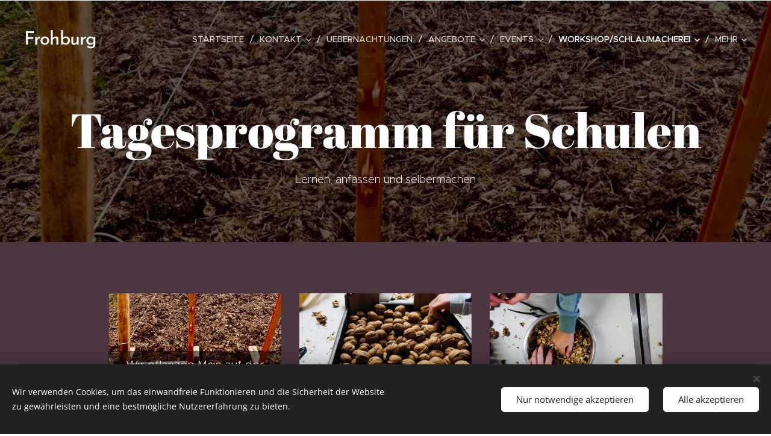

--- FILE ---
content_type: text/html; charset=UTF-8
request_url: https://www.frohburg-wilen-gottshaus.ch/tagesprogramm-fur-schulen/
body_size: 16914
content:
<!DOCTYPE html>
<html class="no-js" prefix="og: https://ogp.me/ns#" lang="de">
<head><link rel="preconnect" href="https://duyn491kcolsw.cloudfront.net" crossorigin><meta charset="utf-8"><link rel="icon" href="https://duyn491kcolsw.cloudfront.net/files/2d/2di/2div3h.svg?ph=9ad0976272" type="image/svg+xml" sizes="any"><link rel="icon" href="https://duyn491kcolsw.cloudfront.net/files/07/07f/07fzq8.svg?ph=9ad0976272" type="image/svg+xml" sizes="16x16"><link rel="icon" href="https://duyn491kcolsw.cloudfront.net/files/1j/1j3/1j3767.ico?ph=9ad0976272"><link rel="apple-touch-icon" href="https://duyn491kcolsw.cloudfront.net/files/1j/1j3/1j3767.ico?ph=9ad0976272"><link rel="icon" href="https://duyn491kcolsw.cloudfront.net/files/1j/1j3/1j3767.ico?ph=9ad0976272">
    <meta http-equiv="X-UA-Compatible" content="IE=edge">
    <title>Tagesprogramm für Schulen :: Frohburg-wilen-gottshaus</title>
    <meta name="viewport" content="width=device-width,initial-scale=1">
    <meta name="msapplication-tap-highlight" content="no">
    
    <link href="https://duyn491kcolsw.cloudfront.net/files/0r/0rk/0rklmm.css?ph=9ad0976272" media="print" rel="stylesheet">
    <link href="https://duyn491kcolsw.cloudfront.net/files/2e/2e5/2e5qgh.css?ph=9ad0976272" media="screen and (min-width:100000em)" rel="stylesheet" data-type="cq" disabled>
    <link rel="stylesheet" href="https://duyn491kcolsw.cloudfront.net/files/41/41k/41kc5i.css?ph=9ad0976272"><link rel="stylesheet" href="https://duyn491kcolsw.cloudfront.net/files/3b/3b2/3b2e8e.css?ph=9ad0976272" media="screen and (min-width:37.5em)"><link rel="stylesheet" href="https://duyn491kcolsw.cloudfront.net/files/2v/2vp/2vpyx8.css?ph=9ad0976272" data-wnd_color_scheme_file=""><link rel="stylesheet" href="https://duyn491kcolsw.cloudfront.net/files/34/34q/34qmjb.css?ph=9ad0976272" data-wnd_color_scheme_desktop_file="" media="screen and (min-width:37.5em)" disabled=""><link rel="stylesheet" href="https://duyn491kcolsw.cloudfront.net/files/22/22e/22e8u9.css?ph=9ad0976272" data-wnd_additive_color_file=""><link rel="stylesheet" href="https://duyn491kcolsw.cloudfront.net/files/3q/3qe/3qel8a.css?ph=9ad0976272" data-wnd_typography_file=""><link rel="stylesheet" href="https://duyn491kcolsw.cloudfront.net/files/1m/1m9/1m96rh.css?ph=9ad0976272" data-wnd_typography_desktop_file="" media="screen and (min-width:37.5em)" disabled=""><script>(()=>{let e=!1;const t=()=>{if(!e&&window.innerWidth>=600){for(let e=0,t=document.querySelectorAll('head > link[href*="css"][media="screen and (min-width:37.5em)"]');e<t.length;e++)t[e].removeAttribute("disabled");e=!0}};t(),window.addEventListener("resize",t),"container"in document.documentElement.style||fetch(document.querySelector('head > link[data-type="cq"]').getAttribute("href")).then((e=>{e.text().then((e=>{const t=document.createElement("style");document.head.appendChild(t),t.appendChild(document.createTextNode(e)),import("https://duyn491kcolsw.cloudfront.net/client/js.polyfill/container-query-polyfill.modern.js").then((()=>{let e=setInterval((function(){document.body&&(document.body.classList.add("cq-polyfill-loaded"),clearInterval(e))}),100)}))}))}))})()</script>
<link rel="preload stylesheet" href="https://duyn491kcolsw.cloudfront.net/files/2p/2p0/2p0jlj.css?ph=9ad0976272" as="style"><meta name="description" content=""><meta name="keywords" content=""><meta name="generator" content="Webnode 2"><meta name="apple-mobile-web-app-capable" content="no"><meta name="apple-mobile-web-app-status-bar-style" content="black"><meta name="format-detection" content="telephone=no">

<meta property="og:url" content="https://www.frohburg-wilen-gottshaus.ch/tagesprogramm-fur-schulen/"><meta property="og:title" content="Tagesprogramm für Schulen :: Frohburg-wilen-gottshaus"><meta property="og:type" content="article"><meta property="og:site_name" content="Frohburg-wilen-gottshaus"><meta property="og:image" content="https://9ad0976272.clvaw-cdnwnd.com/ddf0457bb2e4887c7abf95982a887043/200000701-49ccd49cd1/700/IMG-20190529-WA0001.jpg?ph=9ad0976272"><meta property="og:article:published_time" content="2023-05-28T00:00:00+0200"><meta name="robots" content="index,follow"><link rel="canonical" href="https://www.frohburg-wilen-gottshaus.ch/tagesprogramm-fur-schulen/"><script>window.checkAndChangeSvgColor=function(c){try{var a=document.getElementById(c);if(a){c=[["border","borderColor"],["outline","outlineColor"],["color","color"]];for(var h,b,d,f=[],e=0,m=c.length;e<m;e++)if(h=window.getComputedStyle(a)[c[e][1]].replace(/\s/g,"").match(/^rgb[a]?\(([0-9]{1,3}),([0-9]{1,3}),([0-9]{1,3})/i)){b="";for(var g=1;3>=g;g++)b+=("0"+parseInt(h[g],10).toString(16)).slice(-2);"0"===b.charAt(0)&&(d=parseInt(b.substr(0,2),16),d=Math.max(16,d),b=d.toString(16)+b.slice(-4));f.push(c[e][0]+"="+b)}if(f.length){var k=a.getAttribute("data-src"),l=k+(0>k.indexOf("?")?"?":"&")+f.join("&");a.src!=l&&(a.src=l,a.outerHTML=a.outerHTML)}}}catch(n){}};</script></head>
<body class="l wt-page ac-h ac-i ac-n l-default l-d-none b-btn-sq b-btn-s-l b-btn-dn b-btn-bw-1 img-d-n img-t-o img-h-z line-solid b-e-ds lbox-d c-s-n hn-tbg   wnd-fe"><noscript>
				<iframe
				 src="https://www.googletagmanager.com/ns.html?id=GTM-542MMSL"
				 height="0"
				 width="0"
				 style="display:none;visibility:hidden"
				 >
				 </iframe>
			</noscript>

<div class="wnd-page l-page cs-gray ac-green t-t-fs-l t-t-fw-m t-t-sp-n t-t-d-n t-s-fs-s t-s-fw-m t-s-sp-n t-s-d-n t-p-fs-s t-p-fw-l t-p-sp-n t-h-fs-s t-h-fw-s t-h-sp-n t-bq-fs-m t-bq-fw-m t-bq-sp-n t-bq-d-l t-btn-fw-l t-nav-fw-l t-pd-fw-s t-nav-tt-u">
    <div class="l-w t cf t-02">
        <div class="l-bg cf">
            <div class="s-bg-l">
                
                
            </div>
        </div>
        <header class="l-h cf">
            <div class="sw cf">
	<div class="sw-c cf"><section data-space="true" class="s s-hn s-hn-default wnd-mt-classic wnd-na-c logo-classic sc-none   wnd-w-wide wnd-nh-l hn-no-bg sc-m hm-claims  wnd-nav-sticky menu-delimiters-slash">
	<div class="s-w">
		<div class="s-o">

			<div class="s-bg">
                <div class="s-bg-l">
                    
                    
                </div>
			</div>

			<div class="h-w h-f wnd-fixed">

				<div class="n-l">
					<div class="s-c menu-nav">
						<div class="logo-block">
							<div class="b b-l logo logo-default logo-nb brandon-grotesque wnd-logo-with-text logo-28 b-ls-l">
	<div class="b-l-c logo-content">
		<a class="b-l-link logo-link" href="/home/">

			

			

			<div class="b-l-br logo-br"></div>

			<div class="b-l-text logo-text-wrapper">
				<div class="b-l-text-w logo-text">
					<span class="b-l-text-c logo-text-cell"><font class="wnd-font-size-110">Frohburg</font></span>
				</div>
			</div>

		</a>
	</div>
</div>
						</div>

						<div id="menu-slider">
							<div id="menu-block">
								<nav id="menu"><div class="menu-font menu-wrapper">
	<a href="#" class="menu-close" rel="nofollow" title="Close Menu"></a>
	<ul role="menubar" aria-label="Menü" class="level-1">
		<li role="none" class="wnd-homepage">
			<a class="menu-item" role="menuitem" href="/home/"><span class="menu-item-text">Startseite</span></a>
			
		</li><li role="none" class="wnd-with-submenu">
			<a class="menu-item" role="menuitem" href="/kontakt/"><span class="menu-item-text">Kontakt</span></a>
			<ul role="menubar" aria-label="Menü" class="level-2">
		<li role="none" class="wnd-with-submenu">
			<a class="menu-item" role="menuitem" href="/impressum/"><span class="menu-item-text">Impressum</span></a>
			<ul role="menubar" aria-label="Menü" class="level-3">
		<li role="none">
			<a class="menu-item" role="menuitem" href="/datenschutzerklarung2/"><span class="menu-item-text">Datenschutzerklärung</span></a>
			
		</li><li role="none">
			<a class="menu-item" role="menuitem" href="/agb/"><span class="menu-item-text">AGB</span></a>
			
		</li>
	</ul>
		</li>
	</ul>
		</li><li role="none">
			<a class="menu-item" role="menuitem" href="/frohburg-uebernachtungen/"><span class="menu-item-text">Uebernachtungen</span></a>
			
		</li><li role="none" class="wnd-with-submenu">
			<a class="menu-item" role="menuitem" href="/produkte/"><span class="menu-item-text">Angebote</span></a>
			<ul role="menubar" aria-label="Menü" class="level-2">
		<li role="none">
			<a class="menu-item" role="menuitem" href="/preisliste/"><span class="menu-item-text">Preisliste</span></a>
			
		</li><li role="none">
			<a class="menu-item" role="menuitem" href="/fleisch/"><span class="menu-item-text">Fleisch</span></a>
			
		</li><li role="none">
			<a class="menu-item" role="menuitem" href="/felle-von-der-frohburg/"><span class="menu-item-text">Felle von der Frohburg</span></a>
			
		</li><li role="none">
			<a class="menu-item" role="menuitem" href="/aus-nussen/"><span class="menu-item-text">aus Nüssen</span></a>
			
		</li><li role="none">
			<a class="menu-item" role="menuitem" href="/honig/"><span class="menu-item-text">Honig</span></a>
			
		</li><li role="none">
			<a class="menu-item" role="menuitem" href="/lavendel2/"><span class="menu-item-text">Lavendel</span></a>
			
		</li><li role="none">
			<a class="menu-item" role="menuitem" href="/spirituosen/"><span class="menu-item-text">Spirituosen</span></a>
			
		</li><li role="none">
			<a class="menu-item" role="menuitem" href="/eier/"><span class="menu-item-text">Eier</span></a>
			
		</li><li role="none">
			<a class="menu-item" role="menuitem" href="/obst/"><span class="menu-item-text">Obst</span></a>
			
		</li><li role="none">
			<a class="menu-item" role="menuitem" href="/oel-von-der-frohburg/"><span class="menu-item-text">Oel von der Frohburg</span></a>
			
		</li><li role="none">
			<a class="menu-item" role="menuitem" href="/most/"><span class="menu-item-text">Most</span></a>
			
		</li><li role="none">
			<a class="menu-item" role="menuitem" href="/holz/"><span class="menu-item-text">Holz</span></a>
			
		</li><li role="none">
			<a class="menu-item" role="menuitem" href="/tiermarkt/"><span class="menu-item-text">Tiermarkt</span></a>
			
		</li><li role="none">
			<a class="menu-item" role="menuitem" href="/reiten/"><span class="menu-item-text">Reiten</span></a>
			
		</li><li role="none">
			<a class="menu-item" role="menuitem" href="/kutsche-fahren-auf-der-frohburg/"><span class="menu-item-text">Kutsche fahren auf der Frohburg</span></a>
			
		</li><li role="none">
			<a class="menu-item" role="menuitem" href="/hofbegleitung-farm-guiding/"><span class="menu-item-text">Hofbegleitung/Farm Guiding</span></a>
			
		</li>
	</ul>
		</li><li role="none" class="wnd-with-submenu">
			<a class="menu-item" role="menuitem" href="/events2/"><span class="menu-item-text">Events</span></a>
			<ul role="menubar" aria-label="Menü" class="level-2">
		<li role="none">
			<a class="menu-item" role="menuitem" href="/hirsch-metzgete-2019/"><span class="menu-item-text">Hirsch Metzgete 2019</span></a>
			
		</li><li role="none">
			<a class="menu-item" role="menuitem" href="/hirschmetzgete-frohburg-november-2018/"><span class="menu-item-text">Hirschmetzgete Frohburg November 2018</span></a>
			
		</li><li role="none">
			<a class="menu-item" role="menuitem" href="/mc-pompone-september-2018/"><span class="menu-item-text">MC POMPONE September 2018</span></a>
			
		</li><li role="none">
			<a class="menu-item" role="menuitem" href="/frauen-tv-bischofszell-september-2018/"><span class="menu-item-text">Frauen TV Bischofszell September 2018</span></a>
			
		</li><li role="none">
			<a class="menu-item" role="menuitem" href="/wildhalter-bayern-august-2018/"><span class="menu-item-text">Wildhalter Bayern August 2018</span></a>
			
		</li><li role="none">
			<a class="menu-item" role="menuitem" href="/gartenfest-2018/"><span class="menu-item-text">Gartenfest 2018</span></a>
			
		</li><li role="none">
			<a class="menu-item" role="menuitem" href="/geburtstagsparty-mai-2018/"><span class="menu-item-text">Geburtstagsparty Mai 2018</span></a>
			
		</li><li role="none">
			<a class="menu-item" role="menuitem" href="/gatsby-1920/"><span class="menu-item-text">Gatsby 1920</span></a>
			
		</li><li role="none">
			<a class="menu-item" role="menuitem" href="/gitarren-work-shop-stefan-steve-blaser/"><span class="menu-item-text">Gitarren work shop Stefan Steve Blaser</span></a>
			
		</li><li role="none">
			<a class="menu-item" role="menuitem" href="/geburtstagsbrunch-januar-2018/"><span class="menu-item-text">Geburtstagsbrunch Januar 2018</span></a>
			
		</li><li role="none" class="wnd-with-submenu">
			<a class="menu-item" role="menuitem" href="/besenbeiz/"><span class="menu-item-text">Besenbeiz</span></a>
			<ul role="menubar" aria-label="Menü" class="level-3">
		<li role="none">
			<a class="menu-item" role="menuitem" href="/beiz-impressionen/"><span class="menu-item-text">Beiz Impressionen</span></a>
			
		</li>
	</ul>
		</li><li role="none">
			<a class="menu-item" role="menuitem" href="/familien-feiern/"><span class="menu-item-text">Familien Feiern</span></a>
			
		</li><li role="none">
			<a class="menu-item" role="menuitem" href="/gartenfest-2017/"><span class="menu-item-text">Gartenfest 2017</span></a>
			
		</li>
	</ul>
		</li><li role="none" class="wnd-active-path wnd-with-submenu">
			<a class="menu-item" role="menuitem" href="/schlaumacherei2/"><span class="menu-item-text">Workshop/Schlaumacherei</span></a>
			<ul role="menubar" aria-label="Menü" class="level-2">
		<li role="none" class="wnd-active wnd-active-path">
			<a class="menu-item" role="menuitem" href="/tagesprogramm-fur-schulen/"><span class="menu-item-text">Tagesprogramm für Schulen</span></a>
			
		</li><li role="none">
			<a class="menu-item" role="menuitem" href="/workshop-baumnuss/"><span class="menu-item-text">Workshop Baumnuss</span></a>
			
		</li><li role="none">
			<a class="menu-item" role="menuitem" href="/fau-st-gallen-juni-2018/"><span class="menu-item-text">FAU ST. Gallen Juni 2018</span></a>
			
		</li><li role="none">
			<a class="menu-item" role="menuitem" href="/schlaumacherei/"><span class="menu-item-text">Schlaumacherei</span></a>
			
		</li>
	</ul>
		</li><li role="none" class="wnd-with-submenu">
			<a class="menu-item" role="menuitem" href="/atelier2/"><span class="menu-item-text">Atelier</span></a>
			<ul role="menubar" aria-label="Menü" class="level-2">
		<li role="none" class="wnd-with-submenu">
			<a class="menu-item" role="menuitem" href="/kunsttherapie/"><span class="menu-item-text">Kunsttherapie</span></a>
			<ul role="menubar" aria-label="Menü" class="level-3">
		<li role="none">
			<a class="menu-item" role="menuitem" href="/therapeutisches-malen/"><span class="menu-item-text">Therapeutisches Malen</span></a>
			
		</li><li role="none">
			<a class="menu-item" role="menuitem" href="/marchentherapie/"><span class="menu-item-text">Märchentherapie</span></a>
			
		</li><li role="none">
			<a class="menu-item" role="menuitem" href="/puppentherapie/"><span class="menu-item-text">Puppentherapie</span></a>
			
		</li>
	</ul>
		</li><li role="none" class="wnd-with-submenu">
			<a class="menu-item" role="menuitem" href="/malerei/"><span class="menu-item-text">Malerei</span></a>
			<ul role="menubar" aria-label="Menü" class="level-3">
		<li role="none" class="wnd-with-submenu">
			<a class="menu-item" role="menuitem" href="/kreativ-workshop2/"><span class="menu-item-text">Mal Workshop</span></a>
			<ul role="menubar" aria-label="Menü" class="level-3 level-max">
		<li role="none">
			<a class="menu-item" role="menuitem" href="/ferienspass-17-07-2018/"><span class="menu-item-text">Ferienspass 17.07.2018</span></a>
			
		</li>
	</ul>
		</li><li role="none">
			<a class="menu-item" role="menuitem" href="/kurse/"><span class="menu-item-text">Kurse</span></a>
			
		</li>
	</ul>
		</li>
	</ul>
		</li><li role="none" class="wnd-with-submenu">
			<a class="menu-item" role="menuitem" href="/tiere/"><span class="menu-item-text">Tiere</span></a>
			<ul role="menubar" aria-label="Menü" class="level-2">
		<li role="none">
			<a class="menu-item" role="menuitem" href="/dammhirsche/"><span class="menu-item-text">Damhirsche</span></a>
			
		</li><li role="none">
			<a class="menu-item" role="menuitem" href="/schwarznasen-schafe/"><span class="menu-item-text">Schwarznasen Schafe</span></a>
			
		</li><li role="none">
			<a class="menu-item" role="menuitem" href="/kaninchen/"><span class="menu-item-text">Kaninchen</span></a>
			
		</li><li role="none">
			<a class="menu-item" role="menuitem" href="/huhner/"><span class="menu-item-text">Hühner</span></a>
			
		</li><li role="none">
			<a class="menu-item" role="menuitem" href="/bienen/"><span class="menu-item-text">Bienen</span></a>
			
		</li><li role="none">
			<a class="menu-item" role="menuitem" href="/pferde/"><span class="menu-item-text">Pferde</span></a>
			
		</li><li role="none">
			<a class="menu-item" role="menuitem" href="/frohburg-katzen/"><span class="menu-item-text">Katzen</span></a>
			
		</li>
	</ul>
		</li><li role="none">
			<a class="menu-item" role="menuitem" href="/frohburg-aktuell/"><span class="menu-item-text">Frohburg aktuell</span></a>
			
		</li><li role="none" class="wnd-with-submenu">
			<a class="menu-item" role="menuitem" href="/fauna-und-flora/"><span class="menu-item-text">Fauna und Flora</span></a>
			<ul role="menubar" aria-label="Menü" class="level-2">
		<li role="none">
			<a class="menu-item" role="menuitem" href="/bienenweide/"><span class="menu-item-text">Bienenweide</span></a>
			
		</li><li role="none">
			<a class="menu-item" role="menuitem" href="/hecke/"><span class="menu-item-text">Hecke</span></a>
			
		</li><li role="none">
			<a class="menu-item" role="menuitem" href="/lavendel/"><span class="menu-item-text">Lavendel</span></a>
			
		</li><li role="none">
			<a class="menu-item" role="menuitem" href="/nussbaume/"><span class="menu-item-text">Nussbäume</span></a>
			
		</li><li role="none" class="wnd-with-submenu">
			<a class="menu-item" role="menuitem" href="/obstgarten/"><span class="menu-item-text">Obstgarten</span></a>
			<ul role="menubar" aria-label="Menü" class="level-3">
		<li role="none" class="wnd-with-submenu">
			<a class="menu-item" role="menuitem" href="/ubernachtungen2/"><span class="menu-item-text">Übernachtungen</span></a>
			<ul role="menubar" aria-label="Menü" class="level-3 level-max">
		<li role="none">
			<a class="menu-item" role="menuitem" href="/gastezimmer/"><span class="menu-item-text">Gästezimmer</span></a>
			
		</li><li role="none">
			<a class="menu-item" role="menuitem" href="/schlafen-im-stroh/"><span class="menu-item-text">Schlafen im Stroh</span></a>
			
		</li><li role="none">
			<a class="menu-item" role="menuitem" href="/gastebuch/"><span class="menu-item-text">Gästebuch</span></a>
			
		</li>
	</ul>
		</li>
	</ul>
		</li>
	</ul>
		</li><li role="none">
			<a class="menu-item" role="menuitem" href="/partner-der-frohburg/"><span class="menu-item-text">Partner der Frohburg</span></a>
			
		</li><li role="none">
			<a class="menu-item" role="menuitem" href="/hofregeln/"><span class="menu-item-text">Hofregeln</span></a>
			
		</li><li role="none">
			<a class="menu-item" role="menuitem" href="/leere-seite/"><span class="menu-item-text">Leere Seite</span></a>
			
		</li>
	</ul>
	<span class="more-text">Mehr</span>
</div></nav>
							</div>
						</div>

						<div class="cart-and-mobile">
							
							

							<div id="menu-mobile">
								<a href="#" id="menu-submit"><span></span>Menü</a>
							</div>
						</div>

					</div>
				</div>

			</div>

		</div>
	</div>
</section></div>
</div>
        </header>
        <main class="l-m cf">
            <div class="sw cf">
	<div class="sw-c cf"><section class="s s-hm s-hm-claims cf sc-m wnd-background-image  wnd-w-wider wnd-s-higher wnd-h-auto wnd-nh-l wnd-p-cc hn-no-bg hn-default">
	<div class="s-w cf">
		<div class="s-o cf">
			<div class="s-bg">
                <div class="s-bg-l wnd-background-image fx-none bgpos-top-center bgatt-scroll overlay-black">
                    <picture><source type="image/webp" srcset="https://9ad0976272.clvaw-cdnwnd.com/ddf0457bb2e4887c7abf95982a887043/200001102-c0b5bc0b5e/700/IMG-20190529-WA0001.webp?ph=9ad0976272 700w, https://9ad0976272.clvaw-cdnwnd.com/ddf0457bb2e4887c7abf95982a887043/200001102-c0b5bc0b5e/IMG-20190529-WA0001.webp?ph=9ad0976272 1024w, https://9ad0976272.clvaw-cdnwnd.com/ddf0457bb2e4887c7abf95982a887043/200001102-c0b5bc0b5e/IMG-20190529-WA0001.webp?ph=9ad0976272 2x" sizes="100vw" ><img src="https://9ad0976272.clvaw-cdnwnd.com/ddf0457bb2e4887c7abf95982a887043/200000701-49ccd49cd1/IMG-20190529-WA0001.jpg?ph=9ad0976272" width="1024" height="683" alt="" fetchpriority="high" ></picture>
                    
                </div>
			</div>
			<div class="h-c s-c">
				<div class="h-c-b">
					<div class="h-c-b-i">
						<h1 class="claim cf"><span class="sit b claim-default claim-nb abril-fatface claim-80">
	<span class="sit-w"><span class="sit-c">Tagesprogramm für Schulen</span></span>
</span></h1>
						<h3 class="claim cf"><span class="sit b claim-default claim-nb proxima-nova claim-18">
	<span class="sit-w"><span class="sit-c">Lernen, anfassen und selbermachen</span></span>
</span></h3>
					</div>
				</div>
			</div>
		</div>
	</div>
</section><section class="s s-basic cf sc-m wnd-background-image  wnd-w-narrow wnd-s-normal wnd-h-auto">
	<div class="s-w cf">
		<div class="s-o s-fs cf">
			<div class="s-bg cf">
				<div class="s-bg-l wnd-background-image fx-none bgpos-top-center bgatt-scroll overlay-black">
                    <picture><source type="image/webp" srcset="https://9ad0976272.clvaw-cdnwnd.com/ddf0457bb2e4887c7abf95982a887043/200000795-8108f81092/700/mauve.webp?ph=9ad0976272 700w, https://9ad0976272.clvaw-cdnwnd.com/ddf0457bb2e4887c7abf95982a887043/200000795-8108f81092/mauve.webp?ph=9ad0976272 813w, https://9ad0976272.clvaw-cdnwnd.com/ddf0457bb2e4887c7abf95982a887043/200000795-8108f81092/mauve.webp?ph=9ad0976272 2x" sizes="100vw" ><img src="https://9ad0976272.clvaw-cdnwnd.com/ddf0457bb2e4887c7abf95982a887043/200000010-da056db002/mauve.JPG?ph=9ad0976272" width="813" height="468" alt="" loading="lazy" ></picture>
					
				</div>
			</div>
			<div class="s-c s-fs cf">
				<div class="ez cf wnd-no-cols">
	<div class="ez-c"><div class="mt mt-image img-s-l b-s-t50 b-s-b50 cf grid-3">
	<div class="mt-container">
		<div class="mt-item cf">
			<div class="mt-item-inner">
				
					<div class="b-img b-img-default b b-s cf wnd-orientation-landscape wnd-type-image" style="" id="wnd_ImageBlock_138036">
	<div class="b-img-w">
		<div class="b-img-c">
            <picture><source type="image/webp" srcset="https://9ad0976272.clvaw-cdnwnd.com/ddf0457bb2e4887c7abf95982a887043/200001102-c0b5bc0b5e/450/IMG-20190529-WA0001.webp?ph=9ad0976272 450w, https://9ad0976272.clvaw-cdnwnd.com/ddf0457bb2e4887c7abf95982a887043/200001102-c0b5bc0b5e/700/IMG-20190529-WA0001.webp?ph=9ad0976272 700w, https://9ad0976272.clvaw-cdnwnd.com/ddf0457bb2e4887c7abf95982a887043/200001102-c0b5bc0b5e/IMG-20190529-WA0001.webp?ph=9ad0976272 1024w" sizes="(min-width: 768px) calc(100vw * 0.4), (min-width: 320px) calc(100vw * 0.5), 100vw" ><img id="wnd_ImageBlock_138036_img" src="https://9ad0976272.clvaw-cdnwnd.com/ddf0457bb2e4887c7abf95982a887043/200000701-49ccd49cd1/IMG-20190529-WA0001.jpg?ph=9ad0976272" alt="" width="1024" height="683" loading="lazy" style="" ></picture>
			</div>
		
	</div>
</div>
					<div class="mt-text mt-title"><span class="it b link">
	<span class="it-c">Wir pflanzen Mais auf der Frohburg</span>
</span></div>
				
			</div>
		</div><div class="mt-item cf">
			<div class="mt-item-inner">
				
					<div class="b-img b-img-default b b-s cf wnd-orientation-portrait wnd-type-image" style="" id="wnd_ImageBlock_106384">
	<div class="b-img-w">
		<div class="b-img-c">
            <picture><source type="image/webp" srcset="https://9ad0976272.clvaw-cdnwnd.com/ddf0457bb2e4887c7abf95982a887043/200001184-658bb658be/450/IMG-20190529-WA0000.webp?ph=9ad0976272 300w, https://9ad0976272.clvaw-cdnwnd.com/ddf0457bb2e4887c7abf95982a887043/200001184-658bb658be/700/IMG-20190529-WA0000.webp?ph=9ad0976272 467w, https://9ad0976272.clvaw-cdnwnd.com/ddf0457bb2e4887c7abf95982a887043/200001184-658bb658be/IMG-20190529-WA0000.webp?ph=9ad0976272 683w" sizes="(min-width: 768px) calc(100vw * 0.4), (min-width: 320px) calc(100vw * 0.5), 100vw" ><img id="wnd_ImageBlock_106384_img" src="https://9ad0976272.clvaw-cdnwnd.com/ddf0457bb2e4887c7abf95982a887043/200000699-c6a09c6a0b/IMG-20190529-WA0000.jpg?ph=9ad0976272" alt="" width="683" height="1024" loading="lazy" style="" ></picture>
			</div>
		
	</div>
</div>
					<div class="mt-text mt-title"><span class="it b link">
	<span class="it-c">Baumnuss knacken</span>
</span></div>
				
			</div>
		</div><div class="mt-item cf">
			<div class="mt-item-inner">
				
					<div class="b-img b-img-default b b-s cf wnd-orientation-landscape wnd-type-image" style="" id="wnd_ImageBlock_783988">
	<div class="b-img-w">
		<div class="b-img-c">
            <picture><source type="image/webp" srcset="https://9ad0976272.clvaw-cdnwnd.com/ddf0457bb2e4887c7abf95982a887043/200001186-5309553098/450/IMG-20190529-WA0002-9.webp?ph=9ad0976272 450w, https://9ad0976272.clvaw-cdnwnd.com/ddf0457bb2e4887c7abf95982a887043/200001186-5309553098/700/IMG-20190529-WA0002-9.webp?ph=9ad0976272 700w, https://9ad0976272.clvaw-cdnwnd.com/ddf0457bb2e4887c7abf95982a887043/200001186-5309553098/IMG-20190529-WA0002-9.webp?ph=9ad0976272 1024w" sizes="(min-width: 768px) calc(100vw * 0.4), (min-width: 320px) calc(100vw * 0.5), 100vw" ><img id="wnd_ImageBlock_783988_img" src="https://9ad0976272.clvaw-cdnwnd.com/ddf0457bb2e4887c7abf95982a887043/200000700-8ab4f8ab50/IMG-20190529-WA0002.jpg?ph=9ad0976272" alt="" width="1024" height="683" loading="lazy" style="" ></picture>
			</div>
		
	</div>
</div>
					<div class="mt-text mt-title"><span class="it b link">
	<span class="it-c">Kerne sortieren</span>
</span></div>
				
			</div>
		</div><div class="mt-item cf">
			<div class="mt-item-inner">
				
					<div class="b-img b-img-default b b-s cf wnd-orientation-landscape wnd-type-image" style="" id="wnd_ImageBlock_845619">
	<div class="b-img-w">
		<div class="b-img-c">
            <picture><source type="image/webp" srcset="https://9ad0976272.clvaw-cdnwnd.com/ddf0457bb2e4887c7abf95982a887043/200001188-9708497087/450/IMG-20190529-WA0003-8.webp?ph=9ad0976272 450w, https://9ad0976272.clvaw-cdnwnd.com/ddf0457bb2e4887c7abf95982a887043/200001188-9708497087/700/IMG-20190529-WA0003-8.webp?ph=9ad0976272 700w, https://9ad0976272.clvaw-cdnwnd.com/ddf0457bb2e4887c7abf95982a887043/200001188-9708497087/IMG-20190529-WA0003-8.webp?ph=9ad0976272 1024w" sizes="(min-width: 768px) calc(100vw * 0.4), (min-width: 320px) calc(100vw * 0.5), 100vw" ><img id="wnd_ImageBlock_845619_img" src="https://9ad0976272.clvaw-cdnwnd.com/ddf0457bb2e4887c7abf95982a887043/200000698-b8240b8243/IMG-20190529-WA0003.jpg?ph=9ad0976272" alt="" width="1024" height="683" loading="lazy" style="" ></picture>
			</div>
		
	</div>
</div>
					<div class="mt-text mt-title"><span class="it b link">
	<span class="it-c">Baumnuss Kern Oel produzieren</span>
</span></div>
				
			</div>
		</div>
	</div>
</div><div class="b b-text cf">
	<div class="b-c b-text-c b-s b-s-t60 b-s-b60 b-cs cf"></div>
</div></div>
</div>
			</div>
		</div>
	</div>
</section></div>
</div>
        </main>
        <footer class="l-f cf">
            <div class="sw cf">
	<div class="sw-c cf"><section data-wn-border-element="s-f-border" class="s s-f s-f-basic s-f-simple sc-m wnd-background-image  wnd-w-narrow wnd-s-higher">
	<div class="s-w">
		<div class="s-o">
			<div class="s-bg">
                <div class="s-bg-l wnd-background-image fx-none bgpos-center-center bgatt-scroll overlay-black">
                    <picture><source type="image/webp" srcset="https://9ad0976272.clvaw-cdnwnd.com/ddf0457bb2e4887c7abf95982a887043/200000795-8108f81092/700/mauve.webp?ph=9ad0976272 700w, https://9ad0976272.clvaw-cdnwnd.com/ddf0457bb2e4887c7abf95982a887043/200000795-8108f81092/mauve.webp?ph=9ad0976272 813w, https://9ad0976272.clvaw-cdnwnd.com/ddf0457bb2e4887c7abf95982a887043/200000795-8108f81092/mauve.webp?ph=9ad0976272 2x" sizes="100vw" ><img src="https://9ad0976272.clvaw-cdnwnd.com/ddf0457bb2e4887c7abf95982a887043/200000010-da056db002/mauve.JPG?ph=9ad0976272" width="813" height="468" alt="" loading="lazy" ></picture>
                    
                </div>
			</div>
			<div class="s-c s-f-l-w s-f-border">
				<div class="s-f-l b-s b-s-t0 b-s-b0">
					<div class="s-f-l-c s-f-l-c-first">
						<div class="s-f-cr"><span class="it b link">
	<span class="it-c">Frohburg-Wilen-Gottshaus / biologische Landwirtschaft</span>
</span></div>
						<div class="s-f-sf">
                            <span class="sf b">
<span class="sf-content sf-c link"></span>
</span>
                            <span class="sf-cbr link">
    <a href="#" rel="nofollow">Cookies</a>
</span>
                            
                            
                            
                        </div>
					</div>
					<div class="s-f-l-c s-f-l-c-last">
						<div class="s-f-lang lang-select cf">
	
</div>
					</div>
                    <div class="s-f-l-c s-f-l-c-currency">
                        <div class="s-f-ccy ccy-select cf">
	
</div>
                    </div>
				</div>
			</div>
		</div>
	</div>
</section></div>
</div>
        </footer>
    </div>
    
</div>
<section class="cb cb-dark" id="cookiebar" style="display:none;" id="cookiebar" style="display:none;">
	<div class="cb-bar cb-scrollable">
		<div class="cb-bar-c">
			<div class="cb-bar-text">Wir verwenden Cookies, um das einwandfreie Funktionieren und die Sicherheit der Website zu gewährleisten und eine bestmögliche Nutzererfahrung zu bieten.</div>
			<div class="cb-bar-buttons">
				<button class="cb-button cb-close-basic" data-action="accept-necessary">
					<span class="cb-button-content">Nur notwendige akzeptieren</span>
				</button>
				<button class="cb-button cb-close-basic" data-action="accept-all">
					<span class="cb-button-content">Alle akzeptieren</span>
				</button>
				
			</div>
		</div>
        <div class="cb-close cb-close-basic" data-action="accept-necessary"></div>
	</div>

	<div class="cb-popup cb-light close">
		<div class="cb-popup-c">
			<div class="cb-popup-head">
				<h3 class="cb-popup-title">Erweiterte Einstellungen</h3>
				<p class="cb-popup-text">Hier können Sie Ihre bevorzugten Cookie-Einstellungen anpassen. Aktivieren oder deaktivieren Sie die folgenden Kategorien und speichern Sie Ihre Auswahl.</p>
			</div>
			<div class="cb-popup-options cb-scrollable">
				<div class="cb-option">
					<input class="cb-option-input" type="checkbox" id="necessary" name="necessary" readonly="readonly" disabled="disabled" checked="checked">
                    <div class="cb-option-checkbox"></div>
                    <label class="cb-option-label" for="necessary">Notwendige Cookies</label>
					<div class="cb-option-text"></div>
				</div>
			</div>
			<div class="cb-popup-footer">
				<button class="cb-button cb-save-popup" data-action="advanced-save">
					<span class="cb-button-content">Speichern</span>
				</button>
			</div>
			<div class="cb-close cb-close-popup" data-action="close"></div>
		</div>
	</div>
</section>

<script src="https://duyn491kcolsw.cloudfront.net/files/3e/3em/3eml8v.js?ph=9ad0976272" crossorigin="anonymous" type="module"></script><script>document.querySelector(".wnd-fe")&&[...document.querySelectorAll(".c")].forEach((e=>{const t=e.querySelector(".b-text:only-child");t&&""===t.querySelector(".b-text-c").innerText&&e.classList.add("column-empty")}))</script>


<script src="https://duyn491kcolsw.cloudfront.net/client.fe/js.compiled/lang.de.2086.js?ph=9ad0976272" crossorigin="anonymous"></script><script src="https://duyn491kcolsw.cloudfront.net/client.fe/js.compiled/compiled.multi.2-2193.js?ph=9ad0976272" crossorigin="anonymous"></script><script>var wnd = wnd || {};wnd.$data = {"image_content_items":{"wnd_ThumbnailBlock_83548":{"id":"wnd_ThumbnailBlock_83548","type":"wnd.pc.ThumbnailBlock"},"wnd_Section_services_576645":{"id":"wnd_Section_services_576645","type":"wnd.pc.Section"},"wnd_ImageBlock_138036":{"id":"wnd_ImageBlock_138036","type":"wnd.pc.ImageBlock"},"wnd_ImageBlock_106384":{"id":"wnd_ImageBlock_106384","type":"wnd.pc.ImageBlock"},"wnd_ImageBlock_783988":{"id":"wnd_ImageBlock_783988","type":"wnd.pc.ImageBlock"},"wnd_ImageBlock_845619":{"id":"wnd_ImageBlock_845619","type":"wnd.pc.ImageBlock"},"wnd_HeaderSection_header_main_46544":{"id":"wnd_HeaderSection_header_main_46544","type":"wnd.pc.HeaderSection"},"wnd_ImageBlock_548686":{"id":"wnd_ImageBlock_548686","type":"wnd.pc.ImageBlock"},"wnd_LogoBlock_22591":{"id":"wnd_LogoBlock_22591","type":"wnd.pc.LogoBlock"},"wnd_FooterSection_footer_62634":{"id":"wnd_FooterSection_footer_62634","type":"wnd.pc.FooterSection"}},"svg_content_items":{"wnd_ImageBlock_138036":{"id":"wnd_ImageBlock_138036","type":"wnd.pc.ImageBlock"},"wnd_ImageBlock_106384":{"id":"wnd_ImageBlock_106384","type":"wnd.pc.ImageBlock"},"wnd_ImageBlock_783988":{"id":"wnd_ImageBlock_783988","type":"wnd.pc.ImageBlock"},"wnd_ImageBlock_845619":{"id":"wnd_ImageBlock_845619","type":"wnd.pc.ImageBlock"},"wnd_ImageBlock_548686":{"id":"wnd_ImageBlock_548686","type":"wnd.pc.ImageBlock"},"wnd_LogoBlock_22591":{"id":"wnd_LogoBlock_22591","type":"wnd.pc.LogoBlock"}},"content_items":[],"eshopSettings":{"ESHOP_SETTINGS_DISPLAY_PRICE_WITHOUT_VAT":false,"ESHOP_SETTINGS_DISPLAY_ADDITIONAL_VAT":false,"ESHOP_SETTINGS_DISPLAY_SHIPPING_COST":false},"project_info":{"isMultilanguage":false,"isMulticurrency":false,"eshop_tax_enabled":"0","country_code":"","contact_state":null,"eshop_tax_type":"VAT","eshop_discounts":true,"graphQLURL":"https:\/\/frohburg-wilen-gottshaus.ch\/servers\/graphql\/","iubendaSettings":{"cookieBarCode":"","cookiePolicyCode":"","privacyPolicyCode":"","termsAndConditionsCode":""}}};</script><script>wnd.$system = {"fileSystemType":"aws_s3","localFilesPath":"https:\/\/www.frohburg-wilen-gottshaus.ch\/_files\/","awsS3FilesPath":"https:\/\/9ad0976272.clvaw-cdnwnd.com\/ddf0457bb2e4887c7abf95982a887043\/","staticFiles":"https:\/\/duyn491kcolsw.cloudfront.net\/files","isCms":false,"staticCDNServers":["https:\/\/duyn491kcolsw.cloudfront.net\/"],"fileUploadAllowExtension":["jpg","jpeg","jfif","png","gif","bmp","ico","svg","webp","tiff","pdf","doc","docx","ppt","pptx","pps","ppsx","odt","xls","xlsx","txt","rtf","mp3","wma","wav","ogg","amr","flac","m4a","3gp","avi","wmv","mov","mpg","mkv","mp4","mpeg","m4v","swf","gpx","stl","csv","xml","txt","dxf","dwg","iges","igs","step","stp"],"maxUserFormFileLimit":4194304,"frontendLanguage":"de","backendLanguage":"de","frontendLanguageId":1,"page":{"id":200004200,"identifier":"tagesprogramm-fur-schulen","template":{"id":200000130,"styles":{"background":{"default":null},"additiveColor":"ac-green","scheme":"cs-gray","acHeadings":true,"acOthers":false,"acIcons":true,"lineStyle":"line-solid","imageTitle":"img-t-o","imageHover":"img-h-z","imageStyle":"img-d-n","buttonDecoration":"b-btn-dn","buttonStyle":"b-btn-sq","buttonSize":"b-btn-s-l","buttonBorders":"b-btn-bw-1","lightboxStyle":"lbox-d","eshopGridItemStyle":"b-e-ds","eshopGridItemAlign":"b-e-c","columnSpaces":"c-s-n","layoutType":"l-default","layoutDecoration":"l-d-none","formStyle":"default","menuType":"","menuStyle":"menu-delimiters-slash","sectionWidth":"wnd-w-narrow","sectionSpace":"wnd-s-normal","typography":"t-02_new","typoTitleSizes":"t-t-fs-l","typoTitleWeights":"t-t-fw-m","typoTitleSpacings":"t-t-sp-n","typoTitleDecorations":"t-t-d-n","typoHeadingSizes":"t-h-fs-s","typoHeadingWeights":"t-h-fw-s","typoHeadingSpacings":"t-h-sp-n","typoSubtitleSizes":"t-s-fs-s","typoSubtitleWeights":"t-s-fw-m","typoSubtitleSpacings":"t-s-sp-n","typoSubtitleDecorations":"t-s-d-n","typoParagraphSizes":"t-p-fs-s","typoParagraphWeights":"t-p-fw-l","typoParagraphSpacings":"t-p-sp-n","typoBlockquoteSizes":"t-bq-fs-m","typoBlockquoteWeights":"t-bq-fw-m","typoBlockquoteSpacings":"t-bq-sp-n","typoBlockquoteDecorations":"t-bq-d-l","buttonWeight":"t-btn-fw-l","menuWeight":"t-nav-fw-l","productWeight":"t-pd-fw-s","menuTextTransform":"t-nav-tt-u"}},"layout":"default","name":"Tagesprogramm f\u00fcr Schulen","html_title":"","language":"de","langId":1,"isHomepage":false,"meta_description":"","meta_keywords":"","header_code":"","footer_code":"","styles":[],"countFormsEntries":[]},"listingsPrefix":"\/l\/","productPrefix":"\/p\/","cartPrefix":"\/cart\/","checkoutPrefix":"\/checkout\/","searchPrefix":"\/search\/","isCheckout":false,"isEshop":false,"hasBlog":true,"isProductDetail":false,"isListingDetail":false,"listing_page":[],"hasEshopAnalytics":false,"gTagId":null,"gAdsId":null,"format":{"be":{"DATE_TIME":{"mask":"%d.%m.%Y %H:%M","regexp":"^(((0?[1-9]|[1,2][0-9]|3[0,1])\\.(0?[1-9]|1[0-2])\\.[0-9]{1,4})(( [0-1][0-9]| 2[0-3]):[0-5][0-9])?|(([0-9]{4}(0[1-9]|1[0-2])(0[1-9]|[1,2][0-9]|3[0,1])(0[0-9]|1[0-9]|2[0-3])[0-5][0-9][0-5][0-9])))?$"},"DATE":{"mask":"%d.%m.%Y","regexp":"^((0?[1-9]|[1,2][0-9]|3[0,1])\\.(0?[1-9]|1[0-2])\\.[0-9]{1,4})$"},"CURRENCY":{"mask":{"point":",","thousands":".","decimals":2,"mask":"%s","zerofill":true}}},"fe":{"DATE_TIME":{"mask":"%d.%m.%Y %H:%M","regexp":"^(((0?[1-9]|[1,2][0-9]|3[0,1])\\.(0?[1-9]|1[0-2])\\.[0-9]{1,4})(( [0-1][0-9]| 2[0-3]):[0-5][0-9])?|(([0-9]{4}(0[1-9]|1[0-2])(0[1-9]|[1,2][0-9]|3[0,1])(0[0-9]|1[0-9]|2[0-3])[0-5][0-9][0-5][0-9])))?$"},"DATE":{"mask":"%d.%m.%Y","regexp":"^((0?[1-9]|[1,2][0-9]|3[0,1])\\.(0?[1-9]|1[0-2])\\.[0-9]{1,4})$"},"CURRENCY":{"mask":{"point":",","thousands":".","decimals":2,"mask":"%s","zerofill":true}}}},"e_product":null,"listing_item":null,"feReleasedFeatures":{"dualCurrency":false,"HeurekaSatisfactionSurvey":true,"productAvailability":true},"labels":{"dualCurrency.fixedRate":"","invoicesGenerator.W2EshopInvoice.alreadyPayed":"Bitte nicht bezahlen. Ist bereits bezahlt.","invoicesGenerator.W2EshopInvoice.amount":"Menge","invoicesGenerator.W2EshopInvoice.contactInfo":"Kontaktinformationen:","invoicesGenerator.W2EshopInvoice.couponCode":"Gutschein-Code:","invoicesGenerator.W2EshopInvoice.customer":"Kunde:","invoicesGenerator.W2EshopInvoice.dateOfIssue":"Ausstellungsdatum:","invoicesGenerator.W2EshopInvoice.dateOfTaxableSupply":"Datum steuerpflichtiger Leistung:","invoicesGenerator.W2EshopInvoice.dic":"USt-Id-Nr:","invoicesGenerator.W2EshopInvoice.discount":"Rabatt","invoicesGenerator.W2EshopInvoice.dueDate":"F\u00e4lligkeitsdatum:","invoicesGenerator.W2EshopInvoice.email":"E-Mail:","invoicesGenerator.W2EshopInvoice.filenamePrefix":"Rechnung-","invoicesGenerator.W2EshopInvoice.fiscalCode":"Steuernummer","invoicesGenerator.W2EshopInvoice.freeShipping":"Kostenfreier Versand","invoicesGenerator.W2EshopInvoice.ic":"Firmen-ID:","invoicesGenerator.W2EshopInvoice.invoiceNo":"Rechnungsnummer","invoicesGenerator.W2EshopInvoice.invoiceNoTaxed":"Rechnung - Steuerrechnungsnummer","invoicesGenerator.W2EshopInvoice.notVatPayers":"Nicht mehrwertsteuerpflichtig","invoicesGenerator.W2EshopInvoice.orderNo":"Bestellnummer:","invoicesGenerator.W2EshopInvoice.paymentPrice":"Zahlungsart Preis:","invoicesGenerator.W2EshopInvoice.pec":"PEC:","invoicesGenerator.W2EshopInvoice.phone":"Telefon:","invoicesGenerator.W2EshopInvoice.priceExTax":"Preis exkl. MwSt.:","invoicesGenerator.W2EshopInvoice.priceIncludingTax":"Preis inkl. MwSt.:","invoicesGenerator.W2EshopInvoice.product":"Produkt:","invoicesGenerator.W2EshopInvoice.productNr":"Produktnummer:","invoicesGenerator.W2EshopInvoice.recipientCode":"Empf\u00e4ngercode:","invoicesGenerator.W2EshopInvoice.shippingAddress":"Versandadresse:","invoicesGenerator.W2EshopInvoice.shippingPrice":"Versandpreis:","invoicesGenerator.W2EshopInvoice.subtotal":"Zwischensumme:","invoicesGenerator.W2EshopInvoice.sum":"Gesamt:","invoicesGenerator.W2EshopInvoice.supplier":"Anbieter:","invoicesGenerator.W2EshopInvoice.tax":"MwSt.:","invoicesGenerator.W2EshopInvoice.total":"Gesamt:","invoicesGenerator.W2EshopInvoice.web":"Web:","wnd.errorBandwidthStorage.description":"Wir entschuldigen uns f\u00fcr die Unannehmlichkeiten. Falls Sie die Website besitzen und diese wieder zum Laufen bringen m\u00f6chten, loggen Sie sich bitte in Ihr Konto ein.","wnd.errorBandwidthStorage.heading":"Diese Website ist vor\u00fcbergehend nicht verf\u00fcgbar (oder im Aufbau)","wnd.es.CheckoutShippingService.correiosDeliveryWithSpecialConditions":"CEP de destino est\u00e1 sujeito a condi\u00e7\u00f5es especiais de entrega pela ECT e ser\u00e1 realizada com o acr\u00e9scimo de at\u00e9 7 (sete) dias \u00fateis ao prazo regular.","wnd.es.CheckoutShippingService.correiosWithoutHomeDelivery":"CEP de destino est\u00e1 temporariamente sem entrega domiciliar. A entrega ser\u00e1 efetuada na ag\u00eancia indicada no Aviso de Chegada que ser\u00e1 entregue no endere\u00e7o do destinat\u00e1rio","wnd.es.ProductEdit.unit.cm":"cm","wnd.es.ProductEdit.unit.floz":"fl oz","wnd.es.ProductEdit.unit.ft":"ft","wnd.es.ProductEdit.unit.ft2":"ft\u00b2","wnd.es.ProductEdit.unit.g":"g","wnd.es.ProductEdit.unit.gal":"gal","wnd.es.ProductEdit.unit.in":"in","wnd.es.ProductEdit.unit.inventoryQuantity":"stk.","wnd.es.ProductEdit.unit.inventorySize":"cm","wnd.es.ProductEdit.unit.inventorySize.cm":"cm","wnd.es.ProductEdit.unit.inventorySize.inch":"inch","wnd.es.ProductEdit.unit.inventoryWeight":"kg","wnd.es.ProductEdit.unit.inventoryWeight.kg":"kg","wnd.es.ProductEdit.unit.inventoryWeight.lb":"lb","wnd.es.ProductEdit.unit.l":"l","wnd.es.ProductEdit.unit.m":"m","wnd.es.ProductEdit.unit.m2":"m\u00b2","wnd.es.ProductEdit.unit.m3":"m\u00b3","wnd.es.ProductEdit.unit.mg":"mg","wnd.es.ProductEdit.unit.ml":"ml","wnd.es.ProductEdit.unit.mm":"mm","wnd.es.ProductEdit.unit.oz":"oz","wnd.es.ProductEdit.unit.pcs":"stk.","wnd.es.ProductEdit.unit.pt":"pt","wnd.es.ProductEdit.unit.qt":"qt","wnd.es.ProductEdit.unit.yd":"yard","wnd.es.ProductList.inventory.outOfStock":"Ausverkauft","wnd.fe.CheckoutFi.creditCard":"Kreditkarte","wnd.fe.CheckoutSelectMethodKlarnaPlaygroundItem":"{name} Playground Test","wnd.fe.CheckoutSelectMethodZasilkovnaItem.change":"Change pick up point","wnd.fe.CheckoutSelectMethodZasilkovnaItem.choose":"Choose your pick up point","wnd.fe.CheckoutSelectMethodZasilkovnaItem.error":"Please select a pick up point","wnd.fe.CheckoutZipField.brInvalid":"Bitte f\u00fcgen Sie eine g\u00fcltige PLZ im Format XXXXX-XXX ein.","wnd.fe.CookieBar.message":"Diese Webseite nutzt Cookies, um die Funktionalit\u00e4t der Webseite sicherzustellen und das Surfen zu verbessern. Durch die Nutzung unserer Webseite stimmen Sie unserer Datenschutzrichtlinie zu.","wnd.fe.FeFooter.createWebsite":"Erstellen Sie Ihre Webseite gratis!","wnd.fe.FormManager.error.file.invalidExtOrCorrupted":"Die Datei kann nicht hochgeladen werden. Entweder ist die Datei besch\u00e4digt oder entspricht nicht dem Format der Datei.","wnd.fe.FormManager.error.file.notAllowedExtension":"Die \u0022{EXTENSION}\u0022-Dateien k\u00f6nnen nicht hochgeladen werden.","wnd.fe.FormManager.error.file.required":"W\u00e4hlen Sie eine Datei zum Hochladen.","wnd.fe.FormManager.error.file.sizeExceeded":"Die maximale Gr\u00f6\u00dfe der Datei ist {SIZE} MB.","wnd.fe.FormManager.error.userChangePassword":"Passw\u00f6rter stimmen nicht \u00fcberein","wnd.fe.FormManager.error.userLogin.inactiveAccount":"Ihre Registrierung wurde noch nicht best\u00e4tigt. Sie k\u00f6nnen sich nicht einloggen.","wnd.fe.FormManager.error.userLogin.invalidLogin":"Ung\u00fcltiger Benutzername (E-Mail) oder Passwort!","wnd.fe.FreeBarBlock.buttonText":"Los geht\u00b4s","wnd.fe.FreeBarBlock.longText":"Diese Website wurde mit Webnode erstellt. \u003Cstrong\u003EErstellen Sie Ihre eigene Seite\u003C\/strong\u003E noch heute kostenfrei!","wnd.fe.ListingData.shortMonthName.Apr":"Apr.","wnd.fe.ListingData.shortMonthName.Aug":"Aug.","wnd.fe.ListingData.shortMonthName.Dec":"Dez.","wnd.fe.ListingData.shortMonthName.Feb":"Feb.","wnd.fe.ListingData.shortMonthName.Jan":"Jan.","wnd.fe.ListingData.shortMonthName.Jul":"Juli","wnd.fe.ListingData.shortMonthName.Jun":"Juni","wnd.fe.ListingData.shortMonthName.Mar":"Mrz.","wnd.fe.ListingData.shortMonthName.May":"Mai","wnd.fe.ListingData.shortMonthName.Nov":"Nov.","wnd.fe.ListingData.shortMonthName.Oct":"Okt.","wnd.fe.ListingData.shortMonthName.Sep":"Sep.","wnd.fe.ShoppingCartManager.count.between2And4":"{COUNT} Artikel","wnd.fe.ShoppingCartManager.count.moreThan5":"{COUNT} Artikel","wnd.fe.ShoppingCartManager.count.one":"{COUNT} Artikel","wnd.fe.ShoppingCartTable.label.itemsInStock":"Only {COUNT} pcs available in stock","wnd.fe.ShoppingCartTable.label.itemsInStock.between2And4":"Nur {COUNT} St\u00fcck auf Lager","wnd.fe.ShoppingCartTable.label.itemsInStock.moreThan5":"Nur {COUNT} St\u00fcck auf Lager","wnd.fe.ShoppingCartTable.label.itemsInStock.one":"Nur {COUNT} St\u00fcck auf Lager","wnd.fe.ShoppingCartTable.label.outOfStock":"Ausverkauft","wnd.fe.UserBar.logOut":"Abmelden","wnd.pc.BlogDetailPageZone.next":"Neuere Posts","wnd.pc.BlogDetailPageZone.previous":"\u00c4ltere Posts","wnd.pc.ContactInfoBlock.placeholder.infoMail":"Z.B. mustermann@beispiel.de","wnd.pc.ContactInfoBlock.placeholder.infoPhone":"Z.B. +49 0123 1234 5678","wnd.pc.ContactInfoBlock.placeholder.infoText":"Z.B. T\u00e4glich ge\u00f6ffnet von 9-18 Uhr","wnd.pc.CookieBar.button.advancedClose":"Schlie\u00dfen","wnd.pc.CookieBar.button.advancedOpen":"Erweiterte Einstellungen \u00f6ffnen","wnd.pc.CookieBar.button.advancedSave":"Speichern","wnd.pc.CookieBar.link.disclosure":"Disclosure","wnd.pc.CookieBar.title.advanced":"Erweiterte Einstellungen","wnd.pc.CookieBar.title.option.functional":"Funktionelle Cookies","wnd.pc.CookieBar.title.option.marketing":"Marketing \/ Drittanbieter Cookies","wnd.pc.CookieBar.title.option.necessary":"Notwendige Cookies","wnd.pc.CookieBar.title.option.performance":"Performance Cookies","wnd.pc.CookieBarReopenBlock.text":"Cookies","wnd.pc.FileBlock.download":"DOWNLOAD","wnd.pc.FormBlock.action.defaultMessage.text":"Das Formular wurde erfolgreich abgesendet.","wnd.pc.FormBlock.action.defaultMessage.title":"Danke!","wnd.pc.FormBlock.action.invisibleCaptchaInfoText":"Diese Seite wird von reCAPTCHA gesch\u00fctzt und es gelten die Google \u003Clink1\u003EDatenschutzrichtlinie\u003C\/link1\u003E und \u003Clink2\u003EAGB\u003C\/link2\u003E.","wnd.pc.FormBlock.action.submitBlockedDisabledBecauseSiteSecurity":"Das Formular kann nicht abgeschickt werden. Der Website-Inhaber hat Ihren Standort blockiert.","wnd.pc.FormBlock.mail.value.no":"Nein","wnd.pc.FormBlock.mail.value.yes":"Ja","wnd.pc.FreeBarBlock.text":"Unterst\u00fctzt von","wnd.pc.ListingDetailPageZone.next":"Weiter","wnd.pc.ListingDetailPageZone.previous":"Zur\u00fcck","wnd.pc.ListingItemCopy.namePrefix":"Kopie von","wnd.pc.MenuBlock.closeSubmenu":"Untermen\u00fc schlie\u00dfen","wnd.pc.MenuBlock.openSubmenu":"Untermen\u00fc \u00f6ffnen","wnd.pc.Option.defaultText":"Weitere Option","wnd.pc.PageCopy.namePrefix":"Kopie von","wnd.pc.PhotoGalleryBlock.placeholder.text":"Fotogalerie enth\u00e4lt keine Bilder.","wnd.pc.PhotoGalleryBlock.placeholder.title":"Fotogalerie","wnd.pc.ProductAddToCartBlock.addToCart":"Zum Warenkorb hinzuf\u00fcgen","wnd.pc.ProductAvailability.in14Days":"Verf\u00fcgbar in 14 Tagen","wnd.pc.ProductAvailability.in3Days":"Verf\u00fcgbar in 3 Tagen","wnd.pc.ProductAvailability.in7Days":"Verf\u00fcgbar in 7 Tagen","wnd.pc.ProductAvailability.inMonth":"Verf\u00fcgbar in einem Monat","wnd.pc.ProductAvailability.inMoreThanMonth":"Verf\u00fcgbar in mehr als einem Monat","wnd.pc.ProductAvailability.inStock":"Auf Lager","wnd.pc.ProductGalleryBlock.placeholder.text":"In dieser Produktgalerie sind keine Bilder","wnd.pc.ProductGalleryBlock.placeholder.title":"Produktgalerie","wnd.pc.ProductItem.button.viewDetail":"Produktseite","wnd.pc.ProductOptionGroupBlock.notSelected":"Keine Variante ausgew\u00e4hlt","wnd.pc.ProductOutOfStockBlock.label":"Ausverkauft","wnd.pc.ProductPriceBlock.prefixText":"ab ","wnd.pc.ProductPriceBlock.suffixText":"","wnd.pc.ProductPriceExcludingVATBlock.USContent":"Preis exkl. MwSt.","wnd.pc.ProductPriceExcludingVATBlock.content":"Preis inkl. MwSt.","wnd.pc.ProductShippingInformationBlock.content":"zzgl. Versandkosten","wnd.pc.ProductVATInformationBlock.content":"exkl. MwSt. {PRICE}","wnd.pc.ProductsZone.label.collections":"Kategorien","wnd.pc.ProductsZone.placeholder.noProductsInCategory":"Diese Kategorie ist leer. Weisen Sie Produkte zu oder w\u00e4hlen Sie eine andere Kategorie.","wnd.pc.ProductsZone.placeholder.text":"Es sind noch keine Produkte eingef\u00fcgt. Klicken Sie hierzu auf \u201eProdukt einf\u00fcgen\u2009\u201c.","wnd.pc.ProductsZone.placeholder.title":"Produkte","wnd.pc.ProductsZoneModel.label.allCollections":"Alle Produkte","wnd.pc.SearchBlock.allListingItems":"Alle Blogeintr\u00e4ge","wnd.pc.SearchBlock.allPages":"Alle Seiten","wnd.pc.SearchBlock.allProducts":"Alle Produkte","wnd.pc.SearchBlock.allResults":"Alle Ergebnisse anzeigen","wnd.pc.SearchBlock.iconText":"Suchen","wnd.pc.SearchBlock.inputPlaceholder":"Suchen ...","wnd.pc.SearchBlock.matchInListingItemIdentifier":"Eintrag mit dem Begriff \u0022{IDENTIFIER}\u0022 in der URL","wnd.pc.SearchBlock.matchInPageIdentifier":"Page with the term \u0022{IDENTIFIER}\u0022 in URL","wnd.pc.SearchBlock.noResults":"Keine Eintr\u00e4ge gefunden","wnd.pc.SearchBlock.requestError":"Fehler: Weitere Ergebnisse k\u00f6nnen nicht angezeigt werden. Bitte laden Sie die Seite neu oder \u003Clink1\u003Eklicken Sie hier\u003C\/link1\u003E.","wnd.pc.SearchResultsZone.emptyResult":"Es gibt keine Ergebnisse zu Ihrer Suchanfrage. Bitte versuchen Sie es mit einem anderen Begriff.","wnd.pc.SearchResultsZone.foundProducts":"Gefundene Produkte:","wnd.pc.SearchResultsZone.listingItemsTitle":"Blogeintr\u00e4ge","wnd.pc.SearchResultsZone.pagesTitle":"Seiten","wnd.pc.SearchResultsZone.productsTitle":"Produkte","wnd.pc.SearchResultsZone.title":"Suchergebnisse f\u00fcr:","wnd.pc.SectionMsg.name.eshopCategories":"Kategorien","wnd.pc.ShoppingCartTable.label.checkout":"Zur Kasse","wnd.pc.ShoppingCartTable.label.checkoutDisabled":"Checkout steht z.Z. nicht zur Verf\u00fcgung (keine Versand- oder Zahlungsart)","wnd.pc.ShoppingCartTable.label.checkoutDisabledBecauseSiteSecurity":"Die Bestellung kann nicht abgeschickt werden. Der Website-Inhaber hat Ihren Standort blockiert.","wnd.pc.ShoppingCartTable.label.continue":"Einkauf fortsetzen","wnd.pc.ShoppingCartTable.label.delete":"L\u00f6schen","wnd.pc.ShoppingCartTable.label.item":"Produkt","wnd.pc.ShoppingCartTable.label.price":"Preis","wnd.pc.ShoppingCartTable.label.quantity":"Menge","wnd.pc.ShoppingCartTable.label.sum":"Gesamt","wnd.pc.ShoppingCartTable.label.totalPrice":"Gesamt","wnd.pc.ShoppingCartTable.placeholder.text":"Sie k\u00f6nnen das \u00e4ndern! F\u00fcgen Sie einfach ein Produkt aus dem Shop hinzu.","wnd.pc.ShoppingCartTable.placeholder.title":"Der Warenkorb ist zur Zeit leer.","wnd.pc.ShoppingCartTotalPriceExcludingVATBlock.label":"exkl. MwSt.","wnd.pc.ShoppingCartTotalPriceInformationBlock.label":"zzgl. Versandkosten","wnd.pc.ShoppingCartTotalPriceWithVATBlock.label":"inkl. MwSt.","wnd.pc.ShoppingCartTotalVATBlock.label":"MwSt. {RATE}%","wnd.pc.SystemFooterBlock.poweredByWebnode":"Unterst\u00fctzt von {START_LINK}Webnode{END_LINK}","wnd.pc.UserBar.logoutText":"Abmelden","wnd.pc.UserChangePasswordFormBlock.invalidRecoveryUrl":"Der Link zum Zur\u00fccksetzen Ihres Passwortes ist abgelaufen. F\u00fcr einen neuen Link, gehen Sie auf die Seite {START_LINK}Passwort vergessen{END_LINK}","wnd.pc.UserRecoveryFormBlock.action.defaultMessage.text":"Der Link, mit welchem Sie Ihr Passwort zur\u00fccksetzen k\u00f6nnen, wurde an Ihre Mailbox verschickt. Sollten Sie keine E-Mail erhalten haben, \u00fcberpr\u00fcfen Sie bitte auch Ihren Spam-Ordner.","wnd.pc.UserRecoveryFormBlock.action.defaultMessage.title":"Die E-Mail mit weiteren Informationen wurde verschickt.","wnd.pc.UserRegistrationFormBlock.action.defaultMessage.text":"Ihre Registrierung wird bearbeitet. Sobald Ihre Registrierung abgeschlossen ist, werden wir Sie per E-Mail dar\u00fcber informieren.","wnd.pc.UserRegistrationFormBlock.action.defaultMessage.title":"Vielen Dank f\u00fcr Ihre Registrierung auf unserer Webseite.","wnd.pc.UserRegistrationFormBlock.action.successfulRegistrationMessage.text":"Ihre Registrierung war erfolgreich und Sie k\u00f6nnen jetzt, nach der Anmeldung, auf die privaten Seiten dieser Website zugreifen.","wnd.pm.AddNewPagePattern.onlineStore":"E-Shop","wnd.ps.CookieBarSettingsForm.default.advancedMainText":"Hier k\u00f6nnen Sie Ihre bevorzugten Cookie-Einstellungen anpassen. Aktivieren oder deaktivieren Sie die folgenden Kategorien und speichern Sie Ihre Auswahl.","wnd.ps.CookieBarSettingsForm.default.captionAcceptAll":"Alle akzeptieren","wnd.ps.CookieBarSettingsForm.default.captionAcceptNecessary":"Nur notwendige akzeptieren","wnd.ps.CookieBarSettingsForm.default.mainText":"Wir verwenden Cookies, um das einwandfreie Funktionieren und die Sicherheit der Website zu gew\u00e4hrleisten und eine bestm\u00f6gliche Nutzererfahrung zu bieten.","wnd.templates.next":"Weiter","wnd.templates.prev":"Zur\u00fcck","wnd.templates.readMore":"Mehr lesen"},"fontSubset":null};</script><script>wnd.trackerConfig = {
					events: {"error":{"name":"Error"},"publish":{"name":"Publish page"},"open_premium_popup":{"name":"Open premium popup"},"publish_from_premium_popup":{"name":"Publish from premium content popup"},"upgrade_your_plan":{"name":"Upgrade your plan"},"ml_lock_page":{"name":"Lock access to page"},"ml_unlock_page":{"name":"Unlock access to page"},"ml_start_add_page_member_area":{"name":"Start - add page Member Area"},"ml_end_add_page_member_area":{"name":"End - add page Member Area"},"ml_show_activation_popup":{"name":"Show activation popup"},"ml_activation":{"name":"Member Login Activation"},"ml_deactivation":{"name":"Member Login Deactivation"},"ml_enable_require_approval":{"name":"Enable approve registration manually"},"ml_disable_require_approval":{"name":"Disable approve registration manually"},"ml_fe_member_registration":{"name":"Member Registration on FE"},"ml_fe_member_login":{"name":"Login Member"},"ml_fe_member_recovery":{"name":"Sent recovery email"},"ml_fe_member_change_password":{"name":"Change Password"},"undoredo_click_undo":{"name":"Undo\/Redo - click Undo"},"undoredo_click_redo":{"name":"Undo\/Redo - click Redo"},"add_page":{"name":"Page adding completed"},"change_page_order":{"name":"Change of page order"},"delete_page":{"name":"Page deleted"},"background_options_change":{"name":"Background setting completed"},"add_content":{"name":"Content adding completed"},"delete_content":{"name":"Content deleting completed"},"change_text":{"name":"Editing of text completed"},"add_image":{"name":"Image adding completed"},"add_photo":{"name":"Adding photo to galery completed"},"change_logo":{"name":"Logo changing completed"},"open_pages":{"name":"Open Pages"},"show_page_cms":{"name":"Show Page - CMS"},"new_section":{"name":"New section completed"},"delete_section":{"name":"Section deleting completed"},"add_video":{"name":"Video adding completed"},"add_maps":{"name":"Maps adding completed"},"add_button":{"name":"Button adding completed"},"add_file":{"name":"File adding completed"},"add_hr":{"name":"Horizontal line adding completed"},"delete_cell":{"name":"Cell deleting completed"},"delete_microtemplate":{"name":"Microtemplate deleting completed"},"add_blog_page":{"name":"Blog page adding completed"},"new_blog_post":{"name":"New blog post created"},"new_blog_recent_posts":{"name":"Blog recent posts list created"},"e_show_products_popup":{"name":"Show products popup"},"e_show_add_product":{"name":"Show add product popup"},"e_show_edit_product":{"name":"Show edit product popup"},"e_show_collections_popup":{"name":"Show collections manager popup"},"e_show_eshop_settings":{"name":"Show eshop settings popup"},"e_add_product":{"name":"Add product"},"e_edit_product":{"name":"Edit product"},"e_remove_product":{"name":"Remove product"},"e_bulk_show":{"name":"Bulk show products"},"e_bulk_hide":{"name":"Bulk hide products"},"e_bulk_remove":{"name":"Bulk remove products"},"e_move_product":{"name":"Order products"},"e_add_collection":{"name":"Add collection"},"e_rename_collection":{"name":"Rename collection"},"e_remove_collection":{"name":"Remove collection"},"e_add_product_to_collection":{"name":"Assign product to collection"},"e_remove_product_from_collection":{"name":"Unassign product from collection"},"e_move_collection":{"name":"Order collections"},"e_add_products_page":{"name":"Add products page"},"e_add_procucts_section":{"name":"Add products list section"},"e_add_products_content":{"name":"Add products list content block"},"e_change_products_zone_style":{"name":"Change style in products list"},"e_change_products_zone_collection":{"name":"Change collection in products list"},"e_show_products_zone_collection_filter":{"name":"Show collection filter in products list"},"e_hide_products_zone_collection_filter":{"name":"Hide collection filter in products list"},"e_show_product_detail_page":{"name":"Show product detail page"},"e_add_to_cart":{"name":"Add product to cart"},"e_remove_from_cart":{"name":"Remove product from cart"},"e_checkout_step":{"name":"From cart to checkout"},"e_finish_checkout":{"name":"Finish order"},"welcome_window_play_video":{"name":"Welcome window - play video"},"e_import_file":{"name":"Eshop - products import - file info"},"e_import_upload_time":{"name":"Eshop - products import - upload file duration"},"e_import_result":{"name":"Eshop - products import result"},"e_import_error":{"name":"Eshop - products import - errors"},"e_promo_blogpost":{"name":"Eshop promo - blogpost"},"e_promo_activate":{"name":"Eshop promo - activate"},"e_settings_activate":{"name":"Online store - activate"},"e_promo_hide":{"name":"Eshop promo - close"},"e_activation_popup_step":{"name":"Eshop activation popup - step"},"e_activation_popup_activate":{"name":"Eshop activation popup - activate"},"e_activation_popup_hide":{"name":"Eshop activation popup - close"},"e_deactivation":{"name":"Eshop deactivation"},"e_reactivation":{"name":"Eshop reactivation"},"e_variant_create_first":{"name":"Eshop - variants - add first variant"},"e_variant_add_option_row":{"name":"Eshop - variants - add option row"},"e_variant_remove_option_row":{"name":"Eshop - variants - remove option row"},"e_variant_activate_edit":{"name":"Eshop - variants - activate edit"},"e_variant_deactivate_edit":{"name":"Eshop - variants - deactivate edit"},"move_block_popup":{"name":"Move block - show popup"},"move_block_start":{"name":"Move block - start"},"publish_window":{"name":"Publish window"},"welcome_window_video":{"name":"Video welcome window"},"ai_assistant_aisection_popup_promo_show":{"name":"AI Assistant - show AI section Promo\/Purchase popup (Upgrade Needed)"},"ai_assistant_aisection_popup_promo_close":{"name":"AI Assistant - close AI section Promo\/Purchase popup (Upgrade Needed)"},"ai_assistant_aisection_popup_promo_submit":{"name":"AI Assistant - submit AI section Promo\/Purchase popup (Upgrade Needed)"},"ai_assistant_aisection_popup_promo_trial_show":{"name":"AI Assistant - show AI section Promo\/Purchase popup (Free Trial Offered)"},"ai_assistant_aisection_popup_promo_trial_close":{"name":"AI Assistant - close AI section Promo\/Purchase popup (Free Trial Offered)"},"ai_assistant_aisection_popup_promo_trial_submit":{"name":"AI Assistant - submit AI section Promo\/Purchase popup (Free Trial Offered)"},"ai_assistant_aisection_popup_prompt_show":{"name":"AI Assistant - show AI section Prompt popup"},"ai_assistant_aisection_popup_prompt_submit":{"name":"AI Assistant - submit AI section Prompt popup"},"ai_assistant_aisection_popup_prompt_close":{"name":"AI Assistant - close AI section Prompt popup"},"ai_assistant_aisection_popup_error_show":{"name":"AI Assistant - show AI section Error popup"},"ai_assistant_aitext_popup_promo_show":{"name":"AI Assistant - show AI text Promo\/Purchase popup (Upgrade Needed)"},"ai_assistant_aitext_popup_promo_close":{"name":"AI Assistant - close AI text Promo\/Purchase popup (Upgrade Needed)"},"ai_assistant_aitext_popup_promo_submit":{"name":"AI Assistant - submit AI text Promo\/Purchase popup (Upgrade Needed)"},"ai_assistant_aitext_popup_promo_trial_show":{"name":"AI Assistant - show AI text Promo\/Purchase popup (Free Trial Offered)"},"ai_assistant_aitext_popup_promo_trial_close":{"name":"AI Assistant - close AI text Promo\/Purchase popup (Free Trial Offered)"},"ai_assistant_aitext_popup_promo_trial_submit":{"name":"AI Assistant - submit AI text Promo\/Purchase popup (Free Trial Offered)"},"ai_assistant_aitext_popup_prompt_show":{"name":"AI Assistant - show AI text Prompt popup"},"ai_assistant_aitext_popup_prompt_submit":{"name":"AI Assistant - submit AI text Prompt popup"},"ai_assistant_aitext_popup_prompt_close":{"name":"AI Assistant - close AI text Prompt popup"},"ai_assistant_aitext_popup_error_show":{"name":"AI Assistant - show AI text Error popup"},"ai_assistant_aiedittext_popup_promo_show":{"name":"AI Assistant - show AI edit text Promo\/Purchase popup (Upgrade Needed)"},"ai_assistant_aiedittext_popup_promo_close":{"name":"AI Assistant - close AI edit text Promo\/Purchase popup (Upgrade Needed)"},"ai_assistant_aiedittext_popup_promo_submit":{"name":"AI Assistant - submit AI edit text Promo\/Purchase popup (Upgrade Needed)"},"ai_assistant_aiedittext_popup_promo_trial_show":{"name":"AI Assistant - show AI edit text Promo\/Purchase popup (Free Trial Offered)"},"ai_assistant_aiedittext_popup_promo_trial_close":{"name":"AI Assistant - close AI edit text Promo\/Purchase popup (Free Trial Offered)"},"ai_assistant_aiedittext_popup_promo_trial_submit":{"name":"AI Assistant - submit AI edit text Promo\/Purchase popup (Free Trial Offered)"},"ai_assistant_aiedittext_submit":{"name":"AI Assistant - submit AI edit text action"},"ai_assistant_aiedittext_popup_error_show":{"name":"AI Assistant - show AI edit text Error popup"},"ai_assistant_aipage_popup_promo_show":{"name":"AI Assistant - show AI page Promo\/Purchase popup (Upgrade Needed)"},"ai_assistant_aipage_popup_promo_close":{"name":"AI Assistant - close AI page Promo\/Purchase popup (Upgrade Needed)"},"ai_assistant_aipage_popup_promo_submit":{"name":"AI Assistant - submit AI page Promo\/Purchase popup (Upgrade Needed)"},"ai_assistant_aipage_popup_promo_trial_show":{"name":"AI Assistant - show AI page Promo\/Purchase popup (Free Trial Offered)"},"ai_assistant_aipage_popup_promo_trial_close":{"name":"AI Assistant - close AI page Promo\/Purchase popup (Free Trial Offered)"},"ai_assistant_aipage_popup_promo_trial_submit":{"name":"AI Assistant - submit AI page Promo\/Purchase popup (Free Trial Offered)"},"ai_assistant_aipage_popup_prompt_show":{"name":"AI Assistant - show AI page Prompt popup"},"ai_assistant_aipage_popup_prompt_submit":{"name":"AI Assistant - submit AI page Prompt popup"},"ai_assistant_aipage_popup_prompt_close":{"name":"AI Assistant - close AI page Prompt popup"},"ai_assistant_aipage_popup_error_show":{"name":"AI Assistant - show AI page Error popup"},"ai_assistant_aiblogpost_popup_promo_show":{"name":"AI Assistant - show AI blog post Promo\/Purchase popup (Upgrade Needed)"},"ai_assistant_aiblogpost_popup_promo_close":{"name":"AI Assistant - close AI blog post Promo\/Purchase popup (Upgrade Needed)"},"ai_assistant_aiblogpost_popup_promo_submit":{"name":"AI Assistant - submit AI blog post Promo\/Purchase popup (Upgrade Needed)"},"ai_assistant_aiblogpost_popup_promo_trial_show":{"name":"AI Assistant - show AI blog post Promo\/Purchase popup (Free Trial Offered)"},"ai_assistant_aiblogpost_popup_promo_trial_close":{"name":"AI Assistant - close AI blog post Promo\/Purchase popup (Free Trial Offered)"},"ai_assistant_aiblogpost_popup_promo_trial_submit":{"name":"AI Assistant - submit AI blog post Promo\/Purchase popup (Free Trial Offered)"},"ai_assistant_aiblogpost_popup_prompt_show":{"name":"AI Assistant - show AI blog post Prompt popup"},"ai_assistant_aiblogpost_popup_prompt_submit":{"name":"AI Assistant - submit AI blog post Prompt popup"},"ai_assistant_aiblogpost_popup_prompt_close":{"name":"AI Assistant - close AI blog post Prompt popup"},"ai_assistant_aiblogpost_popup_error_show":{"name":"AI Assistant - show AI blog post Error popup"},"ai_assistant_trial_used":{"name":"AI Assistant - free trial attempt used"},"ai_agent_trigger_show":{"name":"AI Agent - show trigger button"},"ai_agent_widget_open":{"name":"AI Agent - open widget"},"ai_agent_widget_close":{"name":"AI Agent - close widget"},"ai_agent_widget_submit":{"name":"AI Agent - submit message"},"ai_agent_conversation":{"name":"AI Agent - conversation"},"ai_agent_error":{"name":"AI Agent - error"},"cookiebar_accept_all":{"name":"User accepted all cookies"},"cookiebar_accept_necessary":{"name":"User accepted necessary cookies"},"publish_popup_promo_banner_show":{"name":"Promo Banner in Publish Popup:"}},
					data: {"user":{"u":0,"p":29260248,"lc":"CH","t":"3"},"action":{"identifier":"","name":"","category":"project","platform":"WND2","version":"2-2193_2-2193"},"browser":{"url":"https:\/\/www.frohburg-wilen-gottshaus.ch\/tagesprogramm-fur-schulen\/","ua":"Mozilla\/5.0 (Macintosh; Intel Mac OS X 10_15_7) AppleWebKit\/537.36 (KHTML, like Gecko) Chrome\/131.0.0.0 Safari\/537.36; ClaudeBot\/1.0; +claudebot@anthropic.com)","referer_url":"","resolution":"","ip":"3.134.243.156"}},
					urlPrefix: "https://events.webnode.com/projects/-/events/",
					collection: "PROD",
				}</script></body>
</html>
